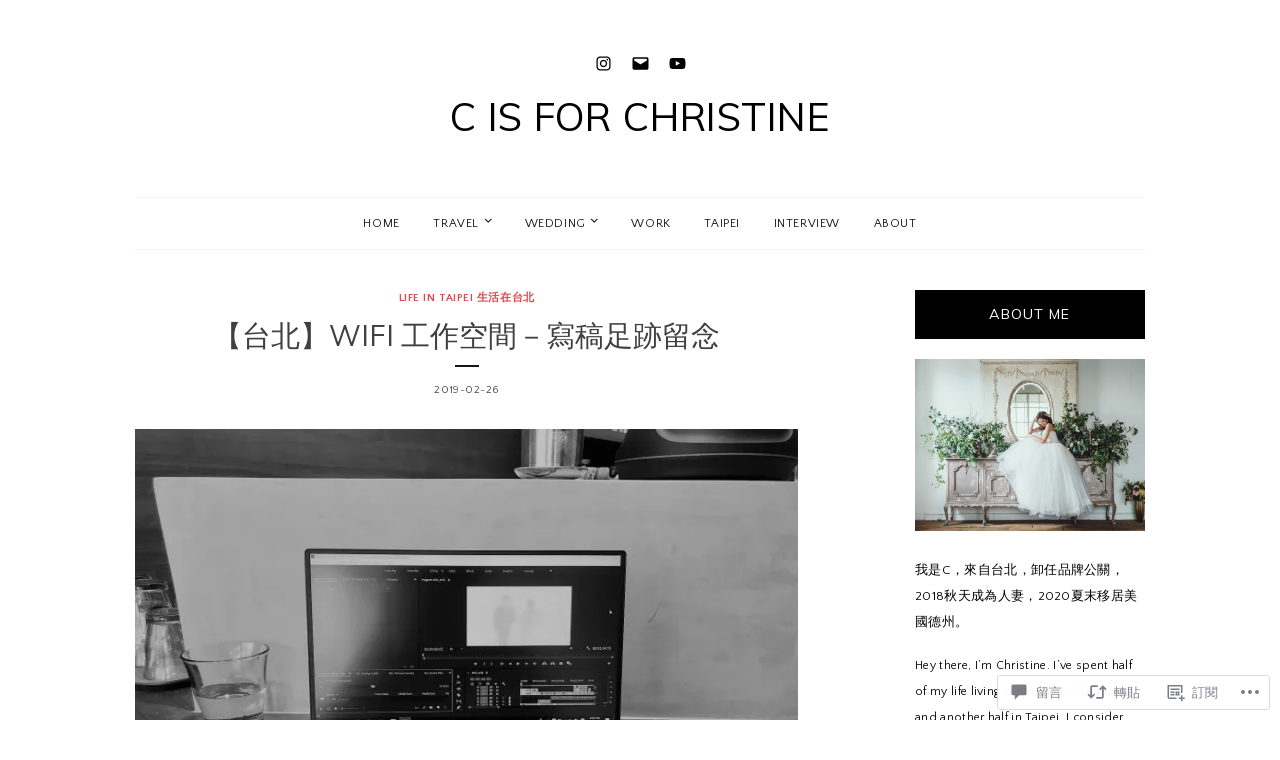

--- FILE ---
content_type: text/css;charset=utf-8
request_url: https://s0.wp.com/?custom-css=1&csblog=96bOI&cscache=6&csrev=125
body_size: 51
content:
a{color:#000}p{font-size:16px;color:#000;letter-spacing:.02em;padding-bottom:1px}.entry-content p,.entry-summary p,.entry-content ul,.entry-content ol{font-size:1rem;line-height:1.825}.widget-title{background-color:#000;color:#fff}blockquote{border-top:0;border-bottom:0;border-left:2px solid #eee;font-style:normal;margin:20px;padding-left:20px;text-align:left}ol{padding:20px}hr{border:1px solid #eee;border-style:inset}